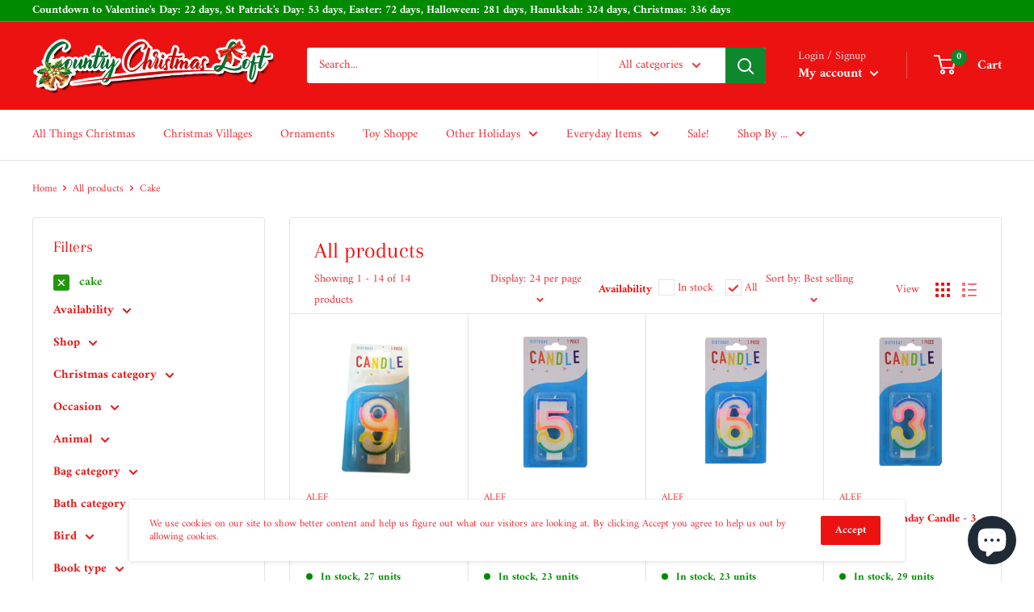

--- FILE ---
content_type: application/x-javascript;charset=UTF-8
request_url: https://www.tripadvisor.com/wejs?wtype=cdsratingsonlynarrow&uniq=638&locationId=10638187&lang=en_US&border=true&display_version=2
body_size: 197
content:
(function(t,r,i,p){i=t.createElement(r);i.src="https://www.tripadvisor.com/WidgetEmbed-cdsratingsonlynarrow?border=true&locationId=10638187&display_version=2&uniq=638&lang=en_US";i.async=true;p=t.getElementsByTagName(r)[0];p.parentNode.insertBefore(i,p)})(document,"script");
